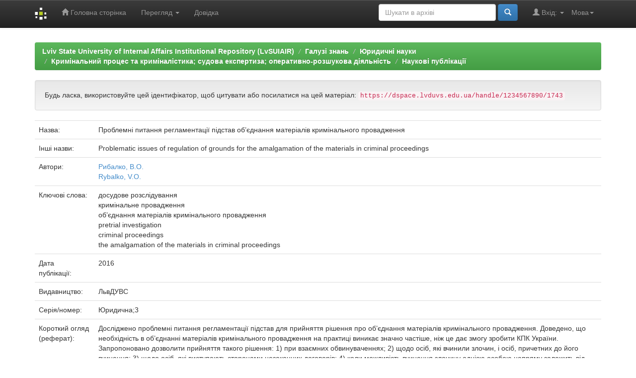

--- FILE ---
content_type: text/html;charset=UTF-8
request_url: https://dspace.lvduvs.edu.ua/handle/1234567890/1743
body_size: 25141
content:


















<!DOCTYPE html>
<html>
    <head>
        <title>Lviv State University of Internal Affairs Institutional Repository (LvSUIAIR): Проблемні питання регламентації підстав об’єднання матеріалів кримінального провадження</title>
        <meta http-equiv="Content-Type" content="text/html; charset=UTF-8" />
        <meta name="Generator" content="DSpace 6.3" />
        <meta name="viewport" content="width=device-width, initial-scale=1.0">
        <link rel="shortcut icon" href="/favicon.ico" type="image/x-icon"/>
        <link rel="stylesheet" href="/static/css/jquery-ui-1.10.3.custom/redmond/jquery-ui-1.10.3.custom.css" type="text/css" />
        <link rel="stylesheet" href="/static/css/bootstrap/bootstrap.min.css" type="text/css" />
        <link rel="stylesheet" href="/static/css/bootstrap/bootstrap-theme.min.css" type="text/css" />
        <link rel="stylesheet" href="/static/css/bootstrap/dspace-theme.css" type="text/css" />

        <link rel="search" type="application/opensearchdescription+xml" href="/open-search/description.xml" title="DSpace"/>


<link rel="schema.DCTERMS" href="http://purl.org/dc/terms/" />
<link rel="schema.DC" href="http://purl.org/dc/elements/1.1/" />
<meta name="DC.creator" content="Рибалко, В.О." />
<meta name="DC.creator" content="Rybalko, V.O." />
<meta name="DCTERMS.dateAccepted" content="2018-10-27T06:42:21Z" scheme="DCTERMS.W3CDTF" />
<meta name="DCTERMS.available" content="2018-10-27T06:42:21Z" scheme="DCTERMS.W3CDTF" />
<meta name="DCTERMS.issued" content="2016" scheme="DCTERMS.W3CDTF" />
<meta name="DC.identifier" content="2311-8040" />
<meta name="DC.identifier" content="http://dspace.lvduvs.edu.ua/handle/1234567890/1743" scheme="DCTERMS.URI" />
<meta name="DC.description" content="Рибалко В.О. Проблемні питання регламентації підстав об’єднання матеріалів кримінального провадження / В.О. Рибалко, А.О. Филистин // Науковий вісник Львівського державного університету внутрішніх справ. Серія юридична. - 2016. - Випуск 3. - С. 263-272." xml:lang="uk_UA" />
<meta name="DCTERMS.abstract" content="Досліджено проблемні питання регламентації підстав для прийняття рішення про об’єднання матеріалів кримінального провадження. Доведено, що необхідність в об’єднанні матеріалів кримінального провадження на практиці виникає значно частіше, ніж це дає змогу зробити КПК України. Запропоновано дозволити прийняття такого рішення: 1) при взаємних обвинуваченнях; 2) щодо осіб, які вчинили злочин, і осіб, причетних до його вчинення; 3) щодо осіб, які виступають сторонами незаконних договорів;&#xD;&#xA;4) коли можливість вчинення злочину однією особою напряму залежить від вчинення злочину іншою особою; 5) щодо декількох осіб, підозрюваних у вчиненні необережних злочинів, котрі спричинили спільні кримінально-правові наслідки. Роз’яснено, у чому полягає необхідність прийняття рішення про об’єднання матеріалів кримінального провадження у наведених випадках. Problematic issues of regulation of grounds for the amalgamation of the materials in criminal proceedings are researched. It is explained that in practice the necessity to amalgamate the materials in criminal proceedings occurs far more often than Code of Criminal Procedure allows it. It is determined that although accompliceship causes the necessity to make&#xD;&#xA;the decision about the amalgamation of the materials in criminal proceedings, it not always displays the relationship between crimes, and, thus, requires the amalgamation. The feasibility of the amalgamation of the materials in criminal proceedings against persons who committed crime and those who were aware of it is substantiated. The practical feasibility of the amalgamation of the materials in criminal proceedings with mutual accusations was established. The necessity to amalgamate the materials in criminal proceedings against&#xD;&#xA;persons upon whom illegal contracts are binding and whose crimes re interdependent is emphasized. Based on the analysis of the regulations of the Criminal Procedure law of Ukraine as well as the practical experience of making the decision about the amalgamation of the materials in criminal proceedings, the necessity to make&#xD;&#xA;the decision about a number of persons being suspected in unintentional crime that led to criminal and legal consequences is established. It is explained in what lies the necessity to make the decision about&#xD;&#xA;the amalgamation of the materials in criminal proceedings in the above-mentioned examples." xml:lang="uk_UA" />
<meta name="DC.language" content="other" xml:lang="uk_UA" scheme="DCTERMS.RFC1766" />
<meta name="DC.publisher" content="ЛьвДУВС" xml:lang="uk_UA" />
<meta name="DC.relation" content="Юридична;3" />
<meta name="DC.subject" content="досудове розслідування" xml:lang="uk_UA" />
<meta name="DC.subject" content="кримінальне провадження" xml:lang="uk_UA" />
<meta name="DC.subject" content="об’єднання матеріалів кримінального провадження" xml:lang="uk_UA" />
<meta name="DC.subject" content="pretrial investigation" xml:lang="uk_UA" />
<meta name="DC.subject" content="criminal proceedings" xml:lang="uk_UA" />
<meta name="DC.subject" content="the amalgamation of the materials in criminal proceedings" xml:lang="uk_UA" />
<meta name="DC.title" content="Проблемні питання регламентації підстав об’єднання матеріалів кримінального провадження" xml:lang="uk_UA" />
<meta name="DCTERMS.alternative" content="Problematic issues of regulation of grounds for the amalgamation of the materials in criminal proceedings" xml:lang="uk_UA" />
<meta name="DC.type" content="Article" xml:lang="uk_UA" />

<meta name="citation_keywords" content="досудове розслідування; кримінальне провадження; об’єднання матеріалів кримінального провадження; pretrial investigation; criminal proceedings; the amalgamation of the materials in criminal proceedings; Article" />
<meta name="citation_title" content="Проблемні питання регламентації підстав об’єднання матеріалів кримінального провадження" />
<meta name="citation_issn" content="2311-8040" />
<meta name="citation_publisher" content="ЛьвДУВС" />
<meta name="citation_language" content="other" />
<meta name="citation_author" content="Рибалко, В.О." />
<meta name="citation_author" content="Rybalko, V.O." />
<meta name="citation_pdf_url" content="https://dspace.lvduvs.edu.ua/bitstream/1234567890/1743/1/%d0%a0%d0%b8%d0%b1%d0%b0%d0%bb%d0%ba%d0%be.pdf" />
<meta name="citation_date" content="2016" />
<meta name="citation_abstract_html_url" content="https://dspace.lvduvs.edu.ua/handle/1234567890/1743" />


        
        <script type='text/javascript' src="/static/js/jquery/jquery-1.10.2.min.js"></script>
        <script type='text/javascript' src='/static/js/jquery/jquery-ui-1.10.3.custom.min.js'></script>
        <script type='text/javascript' src='/static/js/bootstrap/bootstrap.min.js'></script>
        <script type='text/javascript' src='/static/js/holder.js'></script>
        <script type="text/javascript" src="/utils.js"></script>
        <script type="text/javascript" src="/static/js/choice-support.js"> </script>
        


    
    


    
    

<!-- HTML5 shim and Respond.js IE8 support of HTML5 elements and media queries -->
<!--[if lt IE 9]>
  <script src="/static/js/html5shiv.js"></script>
  <script src="/static/js/respond.min.js"></script>
<![endif]-->
    </head>

    
    
    <body class="undernavigation">
<a class="sr-only" href="#content">Skip navigation</a>
<header class="navbar navbar-inverse navbar-fixed-top">    
    
            <div class="container">
                

























       <div class="navbar-header">
         <button type="button" class="navbar-toggle" data-toggle="collapse" data-target=".navbar-collapse">
           <span class="icon-bar"></span>
           <span class="icon-bar"></span>
           <span class="icon-bar"></span>
         </button>
         <a class="navbar-brand" href="/"><img height="25" src="/image/dspace-logo-only.png" alt="DSpace logo" /></a>
       </div>
       <nav class="collapse navbar-collapse bs-navbar-collapse" role="navigation">
         <ul class="nav navbar-nav">
           <li class=""><a href="/"><span class="glyphicon glyphicon-home"></span> Головна сторінка</a></li>
                
           <li class="dropdown">
             <a href="#" class="dropdown-toggle" data-toggle="dropdown">Перегляд <b class="caret"></b></a>
             <ul class="dropdown-menu">
               <li><a href="/community-list">Фонди та зібрання</a></li>
				<li class="divider"></li>
        <li class="dropdown-header">Перегляд матеріалів за:</li>
				
				
				
				      			<li><a href="/browse?type=dateissued">Дати випуску</a></li>
					
				      			<li><a href="/browse?type=author">Автори</a></li>
					
				      			<li><a href="/browse?type=title">Заголовки</a></li>
					
				      			<li><a href="/browse?type=subject">Теми</a></li>
					
				    
				

            </ul>
          </li>
          <li class=""><script type="text/javascript">
<!-- Javascript starts here
document.write('<a href="#" onClick="var popupwin = window.open(\'/help/index_uk.html\',\'dspacepopup\',\'height=600,width=550,resizable,scrollbars\');popupwin.focus();return false;">Довідка<\/a>');
// -->
</script><noscript><a href="/help/index_uk.html" target="dspacepopup">Довідка</a></noscript></li>
       </ul>

 
    <div class="nav navbar-nav navbar-right">
	 <ul class="nav navbar-nav navbar-right">
      <li class="dropdown">
       <a href="#" class="dropdown-toggle" data-toggle="dropdown">Мова<b class="caret"></b></a>
        <ul class="dropdown-menu">
 
      <li>
        <a onclick="javascript:document.repost.locale.value='en';
                  document.repost.submit();" href="http://dspace.lvduvs.edu.ua/handle/1234567890/1743?locale=en">
         English
       </a>
      </li>
 
      <li>
        <a onclick="javascript:document.repost.locale.value='uk';
                  document.repost.submit();" href="http://dspace.lvduvs.edu.ua/handle/1234567890/1743?locale=uk">
         українська
       </a>
      </li>
 
     </ul>
    </li>
    </ul>
  </div>
 
 
       <div class="nav navbar-nav navbar-right">
		<ul class="nav navbar-nav navbar-right">
         <li class="dropdown">
         
             <a href="#" class="dropdown-toggle" data-toggle="dropdown"><span class="glyphicon glyphicon-user"></span> Вхід: <b class="caret"></b></a>
	             
             <ul class="dropdown-menu">
               <li><a href="/mydspace">Мій архів матеріалів</a></li>
               <li><a href="/subscribe">Оновлення на e-mail</a></li>
               <li><a href="/profile">Обліковий запис</a></li>

		
             </ul>
           </li>
          </ul>
          
	
	<form method="get" action="/simple-search" class="navbar-form navbar-right">
	    <div class="form-group">
          <input type="text" class="form-control" placeholder="Шукати&nbsp;в&nbsp;архіві" name="query" id="tequery" size="25"/>
        </div>
        <button type="submit" class="btn btn-primary"><span class="glyphicon glyphicon-search"></span></button>

	</form></div>
    </nav>

            </div>

</header>

<main id="content" role="main">
<div class="container banner">

</div>
<br/>
                

<div class="container">
    



  

<ol class="breadcrumb btn-success">

  <li><a href="/">Lviv State University of Internal Affairs Institutional Repository (LvSUIAIR)</a></li>

  <li><a href="/handle/1234567890/13">Галузі знань</a></li>

  <li><a href="/handle/1234567890/20">Юридичні науки</a></li>

  <li><a href="/handle/1234567890/33">Кримінальний процес та криміналістика; судова експертиза; оперативно-розшукова діяльність</a></li>

  <li><a href="/handle/1234567890/1224">Наукові публікації</a></li>

</ol>

</div>                



        
<div class="container">
	






































		
		
		
		

                
                <div class="well">Будь ласка, використовуйте цей ідентифікатор, щоб цитувати або посилатися на цей матеріал:
                <code>https://dspace.lvduvs.edu.ua/handle/1234567890/1743</code></div>



    
    <table class="table itemDisplayTable">
<tr><td class="metadataFieldLabel dc_title">Назва:&nbsp;</td><td class="metadataFieldValue dc_title">Проблемні&#x20;питання&#x20;регламентації&#x20;підстав&#x20;об’єднання&#x20;матеріалів&#x20;кримінального&#x20;провадження</td></tr>
<tr><td class="metadataFieldLabel dc_title_alternative">Інші назви:&nbsp;</td><td class="metadataFieldValue dc_title_alternative">Problematic&#x20;issues&#x20;of&#x20;regulation&#x20;of&#x20;grounds&#x20;for&#x20;the&#x20;amalgamation&#x20;of&#x20;the&#x20;materials&#x20;in&#x20;criminal&#x20;proceedings</td></tr>
<tr><td class="metadataFieldLabel dc_contributor">Автори:&nbsp;</td><td class="metadataFieldValue dc_contributor"><a class="author"href="/browse?type=author&amp;value=%D0%A0%D0%B8%D0%B1%D0%B0%D0%BB%D0%BA%D0%BE%2C+%D0%92.%D0%9E.">Рибалко,&#x20;В.О.</a><br /><a class="author"href="/browse?type=author&amp;value=Rybalko%2C+V.O.">Rybalko,&#x20;V.O.</a></td></tr>
<tr><td class="metadataFieldLabel dc_subject">Ключові слова:&nbsp;</td><td class="metadataFieldValue dc_subject">досудове&#x20;розслідування<br />кримінальне&#x20;провадження<br />об’єднання&#x20;матеріалів&#x20;кримінального&#x20;провадження<br />pretrial&#x20;investigation<br />criminal&#x20;proceedings<br />the&#x20;amalgamation&#x20;of&#x20;the&#x20;materials&#x20;in&#x20;criminal&#x20;proceedings</td></tr>
<tr><td class="metadataFieldLabel dc_date_issued">Дата публікації:&nbsp;</td><td class="metadataFieldValue dc_date_issued">2016</td></tr>
<tr><td class="metadataFieldLabel dc_publisher">Видавництво:&nbsp;</td><td class="metadataFieldValue dc_publisher">ЛьвДУВС</td></tr>
<tr><td class="metadataFieldLabel dc_relation_ispartofseries">Серія/номер:&nbsp;</td><td class="metadataFieldValue dc_relation_ispartofseries">Юридична;3</td></tr>
<tr><td class="metadataFieldLabel dc_description_abstract">Короткий огляд (реферат):&nbsp;</td><td class="metadataFieldValue dc_description_abstract">Досліджено&#x20;проблемні&#x20;питання&#x20;регламентації&#x20;підстав&#x20;для&#x20;прийняття&#x20;рішення&#x20;про&#x20;об’єднання&#x20;матеріалів&#x20;кримінального&#x20;провадження.&#x20;Доведено,&#x20;що&#x20;необхідність&#x20;в&#x20;об’єднанні&#x20;матеріалів&#x20;кримінального&#x20;провадження&#x20;на&#x20;практиці&#x20;виникає&#x20;значно&#x20;частіше,&#x20;ніж&#x20;це&#x20;дає&#x20;змогу&#x20;зробити&#x20;КПК&#x20;України.&#x20;Запропоновано&#x20;дозволити&#x20;прийняття&#x20;такого&#x20;рішення:&#x20;1)&#x20;при&#x20;взаємних&#x20;обвинуваченнях;&#x20;2)&#x20;щодо&#x20;осіб,&#x20;які&#x20;вчинили&#x20;злочин,&#x20;і&#x20;осіб,&#x20;причетних&#x20;до&#x20;його&#x20;вчинення;&#x20;3)&#x20;щодо&#x20;осіб,&#x20;які&#x20;виступають&#x20;сторонами&#x20;незаконних&#x20;договорів;&#x0D;&#x0A;4)&#x20;коли&#x20;можливість&#x20;вчинення&#x20;злочину&#x20;однією&#x20;особою&#x20;напряму&#x20;залежить&#x20;від&#x20;вчинення&#x20;злочину&#x20;іншою&#x20;особою;&#x20;5)&#x20;щодо&#x20;декількох&#x20;осіб,&#x20;підозрюваних&#x20;у&#x20;вчиненні&#x20;необережних&#x20;злочинів,&#x20;котрі&#x20;спричинили&#x20;спільні&#x20;кримінально-правові&#x20;наслідки.&#x20;Роз’яснено,&#x20;у&#x20;чому&#x20;полягає&#x20;необхідність&#x20;прийняття&#x20;рішення&#x20;про&#x20;об’єднання&#x20;матеріалів&#x20;кримінального&#x20;провадження&#x20;у&#x20;наведених&#x20;випадках.&#x20;Problematic&#x20;issues&#x20;of&#x20;regulation&#x20;of&#x20;grounds&#x20;for&#x20;the&#x20;amalgamation&#x20;of&#x20;the&#x20;materials&#x20;in&#x20;criminal&#x20;proceedings&#x20;are&#x20;researched.&#x20;It&#x20;is&#x20;explained&#x20;that&#x20;in&#x20;practice&#x20;the&#x20;necessity&#x20;to&#x20;amalgamate&#x20;the&#x20;materials&#x20;in&#x20;criminal&#x20;proceedings&#x20;occurs&#x20;far&#x20;more&#x20;often&#x20;than&#x20;Code&#x20;of&#x20;Criminal&#x20;Procedure&#x20;allows&#x20;it.&#x20;It&#x20;is&#x20;determined&#x20;that&#x20;although&#x20;accompliceship&#x20;causes&#x20;the&#x20;necessity&#x20;to&#x20;make&#x0D;&#x0A;the&#x20;decision&#x20;about&#x20;the&#x20;amalgamation&#x20;of&#x20;the&#x20;materials&#x20;in&#x20;criminal&#x20;proceedings,&#x20;it&#x20;not&#x20;always&#x20;displays&#x20;the&#x20;relationship&#x20;between&#x20;crimes,&#x20;and,&#x20;thus,&#x20;requires&#x20;the&#x20;amalgamation.&#x20;The&#x20;feasibility&#x20;of&#x20;the&#x20;amalgamation&#x20;of&#x20;the&#x20;materials&#x20;in&#x20;criminal&#x20;proceedings&#x20;against&#x20;persons&#x20;who&#x20;committed&#x20;crime&#x20;and&#x20;those&#x20;who&#x20;were&#x20;aware&#x20;of&#x20;it&#x20;is&#x20;substantiated.&#x20;The&#x20;practical&#x20;feasibility&#x20;of&#x20;the&#x20;amalgamation&#x20;of&#x20;the&#x20;materials&#x20;in&#x20;criminal&#x20;proceedings&#x20;with&#x20;mutual&#x20;accusations&#x20;was&#x20;established.&#x20;The&#x20;necessity&#x20;to&#x20;amalgamate&#x20;the&#x20;materials&#x20;in&#x20;criminal&#x20;proceedings&#x20;against&#x0D;&#x0A;persons&#x20;upon&#x20;whom&#x20;illegal&#x20;contracts&#x20;are&#x20;binding&#x20;and&#x20;whose&#x20;crimes&#x20;re&#x20;interdependent&#x20;is&#x20;emphasized.&#x20;Based&#x20;on&#x20;the&#x20;analysis&#x20;of&#x20;the&#x20;regulations&#x20;of&#x20;the&#x20;Criminal&#x20;Procedure&#x20;law&#x20;of&#x20;Ukraine&#x20;as&#x20;well&#x20;as&#x20;the&#x20;practical&#x20;experience&#x20;of&#x20;making&#x20;the&#x20;decision&#x20;about&#x20;the&#x20;amalgamation&#x20;of&#x20;the&#x20;materials&#x20;in&#x20;criminal&#x20;proceedings,&#x20;the&#x20;necessity&#x20;to&#x20;make&#x0D;&#x0A;the&#x20;decision&#x20;about&#x20;a&#x20;number&#x20;of&#x20;persons&#x20;being&#x20;suspected&#x20;in&#x20;unintentional&#x20;crime&#x20;that&#x20;led&#x20;to&#x20;criminal&#x20;and&#x20;legal&#x20;consequences&#x20;is&#x20;established.&#x20;It&#x20;is&#x20;explained&#x20;in&#x20;what&#x20;lies&#x20;the&#x20;necessity&#x20;to&#x20;make&#x20;the&#x20;decision&#x20;about&#x0D;&#x0A;the&#x20;amalgamation&#x20;of&#x20;the&#x20;materials&#x20;in&#x20;criminal&#x20;proceedings&#x20;in&#x20;the&#x20;above-mentioned&#x20;examples.</td></tr>
<tr><td class="metadataFieldLabel dc_description">Опис:&nbsp;</td><td class="metadataFieldValue dc_description">Рибалко&#x20;В.О.&#x20;Проблемні&#x20;питання&#x20;регламентації&#x20;підстав&#x20;об’єднання&#x20;матеріалів&#x20;кримінального&#x20;провадження&#x20;&#x2F;&#x20;В.О.&#x20;Рибалко,&#x20;А.О.&#x20;Филистин&#x20;&#x2F;&#x2F;&#x20;Науковий&#x20;вісник&#x20;Львівського&#x20;державного&#x20;університету&#x20;внутрішніх&#x20;справ.&#x20;Серія&#x20;юридична.&#x20;-&#x20;2016.&#x20;-&#x20;Випуск&#x20;3.&#x20;-&#x20;С.&#x20;263-272.</td></tr>
<tr><td class="metadataFieldLabel dc_identifier_uri">URI (Уніфікований ідентифікатор ресурсу):&nbsp;</td><td class="metadataFieldValue dc_identifier_uri"><a href="http://dspace.lvduvs.edu.ua/handle/1234567890/1743">http:&#x2F;&#x2F;dspace.lvduvs.edu.ua&#x2F;handle&#x2F;1234567890&#x2F;1743</a></td></tr>
<tr><td class="metadataFieldLabel dc_identifier_issn">ISSN:&nbsp;</td><td class="metadataFieldValue dc_identifier_issn">2311-8040</td></tr>
<tr><td class="metadataFieldLabel">Розташовується у зібраннях:</td><td class="metadataFieldValue"><a href="/handle/1234567890/1224">Наукові публікації</a><br/></td></tr>
</table><br/>
<div class="panel panel-info"><div class="panel-heading">Файли цього матеріалу:</div>
<table class="table panel-body"><tr><th id="t1" class="standard">Файл</th>
<th id="t2" class="standard">Опис</th>
<th id="t3" class="standard">Розмір</th><th id="t4" class="standard">Формат</th><th>&nbsp;</th></tr>
<tr><td headers="t1" class="standard break-all"><a target="_blank" href="/bitstream/1234567890/1743/1/%d0%a0%d0%b8%d0%b1%d0%b0%d0%bb%d0%ba%d0%be.pdf">Рибалко.pdf</a></td><td headers="t2" class="standard break-all"></td><td headers="t3" class="standard">592,14 kB</td><td headers="t4" class="standard">Adobe PDF</td><td class="standard" align="center"><a target="_blank" href="/bitstream/1234567890/1743/1/%d0%a0%d0%b8%d0%b1%d0%b0%d0%bb%d0%ba%d0%be.pdf"><img src="/retrieve/be884c59-4387-41e0-bfe3-97f7f4573d17/%d0%a0%d0%b8%d0%b1%d0%b0%d0%bb%d0%ba%d0%be.pdf.jpg" alt="Ескіз" /></a><br /><a class="btn btn-primary" target="_blank" href="/bitstream/1234567890/1743/1/%d0%a0%d0%b8%d0%b1%d0%b0%d0%bb%d0%ba%d0%be.pdf">Переглянути/Відкрити</a></td></tr></table>
</div>

<div class="container row">


    <a class="btn btn-default" href="/handle/1234567890/1743?mode=full">
        Показати повний опис матеріалу
    </a>

    <a class="statisticsLink  btn btn-primary" href="/handle/1234567890/1743/statistics">Перегляд статистики</a>

    

</div>
<br/>
    

<br/>
    

    <p class="submitFormHelp alert alert-info">Усі матеріали в архіві електронних ресурсів захищені авторським правом, всі права збережені.</p>
    












            

</div>
</main>
            
             <footer class="navbar navbar-inverse navbar-bottom">
             <div id="designedby" class="container text-muted">
             Тема від <a href="http://www.cineca.it"><img
                                    src="/image/logo-cineca-small.png"
                                    alt="Logo CINECA" /></a>
			<div id="footer_feedback" class="pull-right">                                    
                                <p class="text-muted"><a target="_blank" href="http://www.dspace.org/">Програмне забезпечення DSpace</a> Авторські права&nbsp;&copy;&nbsp;2002-2005&nbsp;<a target="_blank" href="http://web.mit.edu/">Массачусетський технологічний інститут</a>&nbsp;та&nbsp;<a target="_blank" href="http://www.hp.com/">Х’юлет Пакард</a>&nbsp;-
                                <a target="_blank" href="/feedback">Зворотний зв’язок</a>
                                <a href="/htmlmap"></a></p>
                                </div>
			</div>
    </footer>
    </body>
</html>
